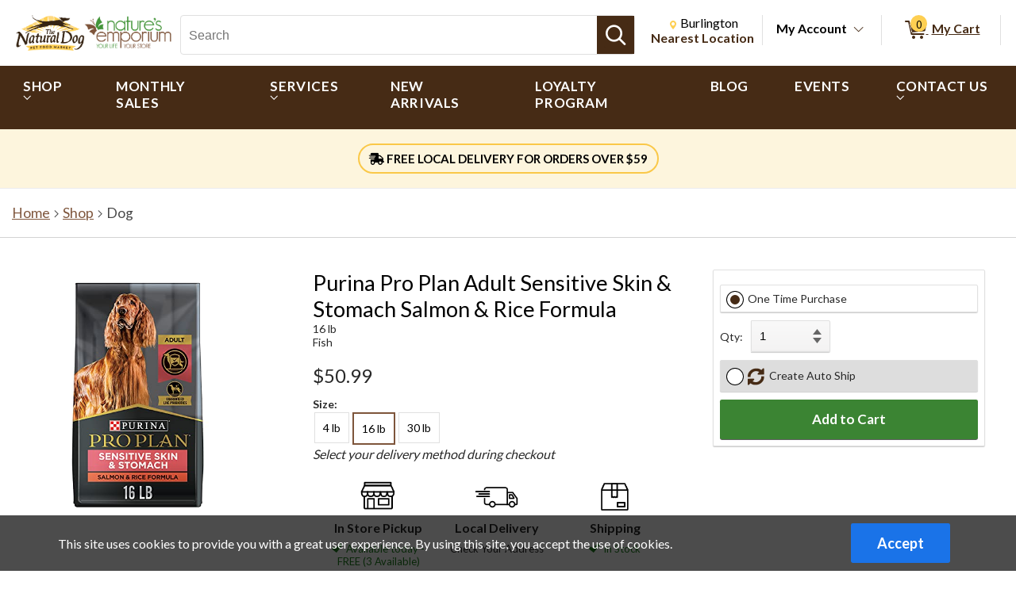

--- FILE ---
content_type: application/x-javascript
request_url: https://www.thenaturaldogonline.com/Scripts/public.tabs.js
body_size: 2611
content:
/*
    Keyboard support for elements with the tablist role.
    This can also be used for other roles with similar keyboard support.
    This currently only supports single level tabs.

    Tablist, tabs, and tabpanels must have an id.

    @desc TabList       The container for a set of tabs. Default orientation is horizontal.
    @desc Tab           The interactive element inside a tablist that reveals its associated tabpanel.
    @desc TabPanel      The container for the resources of a layered content associated with a tab.

    @see                https://developer.mozilla.org/en-US/docs/Web/Accessibility/ARIA/Roles/tablist_role
                        for the key mapping and typical behavior of a tablist.

    @since              June, 2022
*/


/*
    Initialize a TabList object with an element.
    For tabs to be recognized as tabs, it MUST be interactive.

    @property isVertical            TabLists are implicitly horizontal. 
                                    To switch to vertical set the aria-orientation to vertical.
                                    This will use up/down keypress instead of left/right.
    @property ariaState             Default is aria-selected but can be changed to aria-checked
                                    if using for other components (ex: radiogroup).
*/

var TabList = function (domNode, ariaState = "aria-selected") {
    this.domNode = domNode;
    this.isVertical = domNode.getAttribute('aria-orientation') === 'vertical';
    this.ariaState = ariaState;

    this.tabListTabs = [];

    this.firstTab = null;
    this.lastTab = null;
    this.activeTab = null;
};

TabList.prototype.init = function () {
    var tabElement;
    var queryString = getQueryString(this.ariaState);
    var elems = this.domNode.querySelectorAll(queryString);

    // grab all interactive elements inside tablist container-- these are the tabs
    // initialize them as tab objects and add to list of tabs
    // then set first, last, and active tab
    for (let i = 0; i < elems.length; i++) {
        tabElement = new Tab(elems[i], this);
        tabElement.init();

        if (elems[i].getAttribute(this.ariaState) === "true") {
            this.activeTab = tabElement;
        }

        this.tabListTabs.push(tabElement);
    }

    var numItems = this.tabListTabs.length;
    if (numItems > 0) {
        this.firstTab = this.tabListTabs[0];
        this.lastTab = this.tabListTabs[numItems - 1];
    }
    if (!this.activeTab) {
        this.activeTab = this.firstTab;
    } 
    
    this.activeTab.domNode.tabIndex = 0;
};

TabList.prototype.setFocusToItem = function (thisTab) {
    // set the focus for a tab but also give this tab priority 
    // for focus if returning to the tablist after leaving
    for (let i = 0; i < this.tabListTabs.length; i++) {
        var tab = this.tabListTabs[i];
        tab.domNode.tabIndex = -1;
    }
    thisTab.domNode.focus();
    thisTab.domNode.tabIndex = 0;
};

TabList.prototype.setFocusToFirstItem = function () {
    this.setFocusToItem(this.firstTab);
};

TabList.prototype.setFocusToLastItem = function () {
    this.setFocusToItem(this.lastTab);
};

TabList.prototype.setFocusToPreviousItem = function (currentTab) {
    var index, newTab;

    if (currentTab === this.firstTab) {
        newTab = this.lastTab;
    }
    else {
        index = this.tabListTabs.indexOf(currentTab);
        newTab = this.tabListTabs[index - 1];
    }

    this.setFocusToItem(newTab);
};

TabList.prototype.setFocusToNextItem = function (currentTab) {
    var index, newTab;

    if (currentTab === this.lastTab) {
        newTab = this.firstTab;
    }
    else {
        index = this.tabListTabs.indexOf(currentTab);
        newTab = this.tabListTabs[index + 1];
    }

    this.setFocusToItem(newTab);
};

/*
    Initialize a Tab object with keyboard interactions.
    For tabs to be recognized as tabs, it MUST be interactive.
*/
var Tab = function (domNode, tabList) {
    this.tabList = tabList;
    this.domNode = domNode;

    this.keyCode = Object.freeze({
        'TAB': 9,
        'RETURN': 13,
        'SPACE': 32,
        'END': 35,
        'HOME': 36,
        'LEFT': 37,
        'UP': 38,
        'RIGHT': 39,
        'DOWN': 40
    });
};

Tab.prototype.init = function () {
    this.domNode.tabIndex = -1;
    this.domNode.addEventListener('keydown', this.handleKeydown.bind(this));
    this.domNode.addEventListener('click', this.handleClick.bind(this));
};

Tab.prototype.handleClick = function(event) {
    // needed here for screen readers to announce tab is selected on click
    this.domNode.setAttribute(this.tabList.ariaState, "true");
}

Tab.prototype.handleKeydown = function (event) {
    var tgt = event.currentTarget,
        flag = false,
        clickEvent;

    switch (event.keyCode) {
        case this.keyCode.SPACE:
        case this.keyCode.RETURN:
            try {           // mimic click event on space/enter
                clickEvent = new MouseEvent('click', {
                    'view': window,
                    'bubbles': true,
                    'cancelable': true
                });
            }
            catch (err) {   // mimic click event for IE
                if (document.createEvent) {
                    clickEvent = document.createEvent('MouseEvents');
                    clickEvent.initEvent('click', true, true);
                }
            }
            this.tabList.activeTab = this;
            tgt.dispatchEvent(clickEvent);
            flag = true;
            break;

        case this.keyCode.HOME:
            this.tabList.setFocusToFirstItem(this);
            flag = true;
            break;

        case this.keyCode.END:
            this.tabList.setFocusToLastItem(this);
            flag = true;
            break;

        case this.keyCode.UP:
            if (this.tabList.isVertical) {
                this.tabList.setFocusToPreviousItem(this);
                flag = true;
            }
            break;

        case this.keyCode.DOWN:
            if (this.tabList.isVertical) {
                this.tabList.setFocusToNextItem(this);
                flag = true;
            }
            break;

        case this.keyCode.LEFT:
            if (!this.tabList.isVertical) {
                this.tabList.setFocusToPreviousItem(this);
                flag = true;
            }
            break;

        case this.keyCode.RIGHT:
            if (!this.tabList.isVertical) {
                this.tabList.setFocusToNextItem(this);
                flag = true;
            }
            break;

        case this.keyCode.TAB:
            var activePanelId = this.tabList.activeTab.domNode.getAttribute('aria-controls');
            this.tabList.setFocusToItem(this.tabList.activeTab);    // sets priority to active tab in case focus is returned to tablist

            if (activePanelId && document.getElementById(activePanelId)) {
                document.getElementById(activePanelId).focus();
            }
            break;

        default:
            break;
    }

    if (flag) {
        event.stopPropagation();
        event.preventDefault();
    }
};

function getQueryString(ariaState) {
    switch (ariaState) {
        // example. This can be built out as needed.
        /* case "aria-checked": // radio buttons
            return 'input[role="radio"]:not([disabled]), input[type="radio"]:not([disabled])';
            break; */

        default:
            return `
                    a[href]:not([disabled]), [role="link"]:not(a), 
                    button:not([disabled]), 
                    [role="radio"]:not([disabled]), [type="radio"]:not([disabled]), [type="button"]:not([disabled]),
                    [onclick]:not([disabled])
                   `;
            break;
    }
};